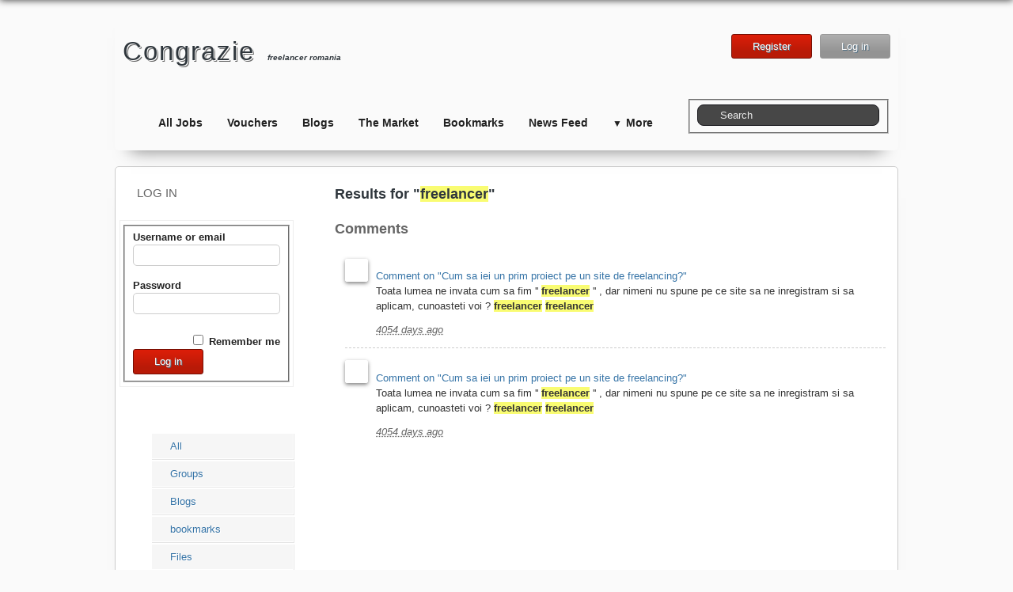

--- FILE ---
content_type: text/html; charset=UTF-8
request_url: http://congrazie.ro/search?q=freelancer&search_type=comments
body_size: 5575
content:
<!DOCTYPE html PUBLIC "-//W3C//DTD XHTML 1.0 Strict//EN" "http://www.w3.org/TR/xhtml1/DTD/xhtml1-strict.dtd">
<html xmlns="http://www.w3.org/1999/xhtml" xml:lang="ro" lang="ro">
<head>


<meta name="viewport" content="width=device-width, initial-scale=1.0, maximum-scale=1.0, user-scalable=0"/>

  <meta http-equiv="Content-Type" content="text/html; charset=utf-8" />
  <meta name="ElggRelease" content="1.8.11" />
  <meta name="ElggVersion" content="2012120500" />
  <title>Results for "freelancer" - Congrazie.ro</title>

  <link rel="SHORTCUT ICON" href="https://congrazie.ro/mod/juipo-options-theme/graphics/favicon.ico" />

  <link rel="stylesheet" href="https://congrazie.ro/cache/css/default/lightbox.1769021370.css" type="text/css" />
  <link rel="stylesheet" href="https://congrazie.ro/cache/css/default/elgg.1769021370.css" type="text/css" />
  <link rel="stylesheet" href="https://congrazie.ro/mod/answers/vendor/answers.css" type="text/css" />
  <link rel="stylesheet" href="https://congrazie.ro/cache/css/default/themes/red.1769021370.css" type="text/css" />
  <link rel="stylesheet" href="https://congrazie.ro/cache/css/default/responsive.1769021370.css" type="text/css" />
  <link rel="stylesheet" href="https://congrazie.ro/cache/css/default/hj/comments/base.1769021370.css" type="text/css" />

  <!--[if gt IE 7]>
    <link rel="stylesheet" type="text/css" href="https://congrazie.ro/cache/css/default/ie.1769021370.css" />
  <![endif]-->
  <!--[if IE 7]>
    <link rel="stylesheet" type="text/css" href="https://congrazie.ro/cache/css/default/ie7.1769021370.css" />
  <![endif]-->
  <!--[if IE 6]>
    <link rel="stylesheet" type="text/css" href="https://congrazie.ro/cache/css/default/ie6.1769021370.css" />
  <![endif]-->
<script type="text/javascript">
//
var addToHomeConfig = {
  touchIcon: true,
};
//
</script>
  <script type="text/javascript" src="https://congrazie.ro/vendors/jquery/jquery-1.6.4.min.js"></script>
  <script type="text/javascript" src="https://congrazie.ro/vendors/jquery/jquery-ui-1.8.16.min.js"></script>
  <script type="text/javascript" src="https://congrazie.ro/vendors/jquery/jquery.form.js"></script>
  <script type="text/javascript" src="https://congrazie.ro/cache/js/default/elgg.1769021370.js"></script>
  <script type="text/javascript" src="https://congrazie.ro/cache/js/default/lightbox.1769021370.js"></script>
  <script type="text/javascript" src="https://congrazie.ro/mod/answers/vendor/answers.js"></script>
  <script type="text/javascript" src="https://congrazie.ro/cache/js/default/hj/framework/ajax.1769021370.js"></script>
<script type="text/javascript">
  /**
 * Don't want to cache these -- they could change for every request
 */
elgg.config.lastcache = 1769021370;
elgg.config.viewtype = 'default';
elgg.config.simplecache_enabled = 1;

elgg.security.token.__elgg_ts = 1769021376;
elgg.security.token.__elgg_token = 'ad778600ceeedb75df2ec4e873d842cb';


//Before the DOM is ready, but elgg's js framework is fully initalized
elgg.trigger_hook('boot', 'system');</script>

<style type="text/css">
      </style>
            <script type="text/javascript">
      $(document).ready(function() {

        var extramenu_displayed = false;
                 $(window).resize(function() {

         if($(window).width() >= 758) {
        var extramenu_position = $(window).scrollTop();
        var extramenu_offset = 100;
         if (extramenu_displayed == true) {
              if (extramenu_position < extramenu_offset && $(window).width() >= 758) {
                $(".elgg-page-topbarbg, .jump").fadeOut(400);
                extramenu_displayed = false;
              }
            } else {
              if (extramenu_position >= extramenu_offset && $(window).width() >= 758) {
                $(".elgg-page-topbarbg, .jump").fadeIn(400);
                extramenu_displayed = true;
              }
            }
         } else {
          $(".elgg-page-topbarbg, .jump").fadeOut(400);
                extramenu_displayed = false;
          }
        }).resize();
         $(window).scroll(function() {
         var extramenu_position = $(window).scrollTop();
        var extramenu_offset = 100;
            if (extramenu_displayed == true) {
              if (extramenu_position < extramenu_offset && $(window).width() >= 758) {
                $(".elgg-page-topbarbg, .jump").fadeOut(400);
                extramenu_displayed = false;
              }
            } else {
              if (extramenu_position >= extramenu_offset && $(window).width() >= 758) {
                $(".elgg-page-topbarbg, .jump").fadeIn(400);
                extramenu_displayed = true;
              }
            }
          }).scroll();
          });

      </script>
      

  <link rel="alternate" type="application/rss+xml" title="RSS" href="http://congrazie.ro/search?q=freelancer&amp;search_type=comments&amp;view=rss" />
	

<meta property="fb:app_id" content="392582784164840" /><meta name="keywords" content="freelancer, freelancer romania, freelance, freelancing, liber profesionist, liber profesionisti, proiecte freelancer, portofolii freelancer" /><meta name="author" content="doreloprisan" /><meta name="robots" content="index" /><meta name="revisit-after" content="3 days" /><meta name="google-site-verification" content="vNAjj4JgvruRw64yaJF5qAhDLUVm3qDXtT20iStEUJw" /><meta name="author" content="doreloprisan" /><link rel="image_src" href="http://congrazie.ro/mod/juipo-options-theme/graphics/Samples/big_image.png" /><meta property="og:image" content="http://congrazie.ro/mod/juipo-options-theme/graphics/Samples/big_image.png" /><meta property="og:site_name" content="Congrazie"/><meta property="og:title" content="Congrazie: Results for "freelancer""/>

<script type="text/javascript">var switchTo5x=true;</script>
<script type="text/javascript" src="http://w.sharethis.com/button/buttons.js"></script>
<script type="text/javascript">stLight.options({publisher: "ur-91dcd860-7ef9-27b7-e54b-27d0fadc8dd6"}); </script>
<script type="text/javascript">

  var _gaq = _gaq || [];
  _gaq.push(['_setAccount', 'UA-36978934-1']);
  _gaq.push(['_trackPageview']);

  (function() {
    var ga = document.createElement('script'); ga.type = 'text/javascript'; ga.async = true;
    ga.src = ('https:' == document.location.protocol ? 'https://ssl' : 'http://www') + '.google-analytics.com/ga.js';
    var s = document.getElementsByTagName('script')[0]; s.parentNode.insertBefore(ga, s);
  })();

</script>
<!-- aici vine slideup code          -->
<!--/End async trafic.ro/-->   </div>
<script async src="https://pagead2.googlesyndication.com/pagead/js/adsbygoogle.js"></script>
<script>
  (adsbygoogle = window.adsbygoogle || []).push({
    google_ad_client: "ca-pub-5598066306158588",
    enable_page_level_ads: true
  });
</script>

</head>
<body>

<div class="elgg-page elgg-page-default loggedout">
  <div class="elgg-page-messages">
    <ul class="elgg-system-messages"><li class="hidden"></li></ul>  </div>
    <div class="elgg-page-topbarbg">
  <div class="elgg-page-topbar">

    <div class="elgg-inner">
      <ul class="elgg-menu elgg-menu-topbar elgg-menu-topbar-alt"><li class="elgg-menu-item-facebook"><a href="http://www.facebook.com/pages/congraziero/487795737930513?ref=hl" title="Facebook" original_order="0"><span class="elgg-icon elgg-icon-social socialfacebook "></span></a></li><li class="elgg-menu-item-twitter"><a href="http://twitter.com/congraziero" title="Twitter" original_order="1"><span class="elgg-icon elgg-icon-social socialtwitter "></span></a></li><li class="elgg-menu-item-google"><a href="https://plus.google.com/+DorelOprisan?rel=author" title="Google" original_order="2"><span class="elgg-icon elgg-icon-social socialgoogle "></span></a></li><li class="elgg-menu-item-rss"><a href="https://congrazie.ro/activity?view=rss" title="rss" original_order="3"><span class="elgg-icon elgg-icon-social socialrss "></span></a></li></ul><ul class="elgg-menu elgg-menu-topbar elgg-menu-topbar-default"><li class="elgg-menu-item-home"><a href="https://congrazie.ro/" title="home" original_order="0"><span class="elgg-icon elgg-icon-home "></span>Home</a></li><li class="elgg-menu-item-register"><a href="https://congrazie.ro/register" title="Register" original_order="1"><span class="elgg-icon elgg-icon-redo "></span>Register</a></li><li class="elgg-menu-item-login"><a href="https://congrazie.ro/ajax/view/core/account/login_lightbox" title="Log in" class="elgg-lightbox" original_order="2"><span class="elgg-icon elgg-icon-download "></span>Log in</a></li></ul>    </div>
  </div>
  </div>
  
  <div class="elgg-page-header">

      <div class="elgg-inner loggedin">
        <div class="logo">
<h1>
  <a class="elgg-heading-site" href="https://congrazie.ro/">
    Congrazie  </a> <font size="1"><em>freelancer romania</em></font>
</h1>
<div id="login-connect">
<div id="register-dropdown">
	<a href="https://congrazie.ro/register" class="elgg-button elgg-button-submit head" rel="nofollow">Register</a></div>
<div id="login-dropdown">
	<a href="https://congrazie.ro/ajax/view/core/account/login_lightbox" class="elgg-button elgg-button-login elgg-lightbox" rel="nofollow">Log in</a></div>
</div></div><ul class="elgg-menu elgg-menu-site elgg-menu-site-default clearfix"><li class="elgg-menu-item-job"><a href="https://congrazie.ro/job" original_order="8">All Jobs</a></li><li class="elgg-menu-item-vouchers"><a href="https://congrazie.ro/vouchers/all" original_order="12">Vouchers</a></li><li class="elgg-menu-item-blog"><a href="https://congrazie.ro/blog/all" original_order="1">Blogs</a></li><li class="elgg-menu-item-market"><a href="https://congrazie.ro/market/category" original_order="6">The Market</a></li><li class="elgg-menu-item-bookmarks"><a href="https://congrazie.ro/bookmarks/all" original_order="2">Bookmarks</a></li><li class="elgg-menu-item-activity"><a href="https://congrazie.ro/activity" original_order="0">News Feed</a></li><li class="elgg-more"><a href="#">More</a><ul class="elgg-menu elgg-menu-site elgg-menu-site-more"><li class="elgg-menu-item-file"><a href="https://congrazie.ro/file/all" original_order="3">Files</a></li><li class="elgg-menu-item-groups"><a href="https://congrazie.ro/groups/all" original_order="4">Groups</a></li><li class="elgg-menu-item-news"><a href="https://congrazie.ro/news/all" original_order="11">News</a></li><li class="elgg-menu-item-answers"><a href="https://congrazie.ro/answers/" original_order="9">Questions</a></li><li class="elgg-menu-item-sharemaps"><a href="https://congrazie.ro/sharemaps/all" original_order="7">Routes - Maps</a></li><li class="elgg-menu-item-thewire"><a href="https://congrazie.ro/thewire/all" original_order="5">The Wire</a></li><li class="elgg-menu-item-videos"><a href="https://congrazie.ro/videos/all" original_order="10">Videos</a></li></ul></li></ul><form class="elgg-search elgg-search-header" action="https://congrazie.ro/search" method="get">
	<fieldset>
            <input type="text" value="Search" onblur="if (this.value==&#039;&#039;) { this.value=&#039;Search&#039; };" onfocus="if (this.value==&#039;Search&#039;) { this.value=&#039;&#039; };" class="elgg-input-autocomplete search-input" size="21" name="q" id="hj-autocomplete" />	</fieldset>
</form>    </div>
  </div>


  <div class="elgg-page-body">
    <div class="elgg-inner">
        
<div class="elgg-layout elgg-layout-one-sidebar clearfix">
    <div class="elgg-sidebar mobile-sidebar" style="display:none;">
			</div>   
    <div class="elgg-sidebar sidebar-m" style="display:none;">
		<ul class="elgg-menu elgg-menu-extras elgg-menu-hz mobile elgg-menu-extras-default"><li class="elgg-menu-item-rss"><a href="http://congrazie.ro/search?q=freelancer&amp;search_type=comments&amp;view=rss" title="RSS feed for this page" original_order="0"><span class="elgg-icon elgg-icon-rss "></span></a></li></ul><ul class="elgg-menu elgg-menu-page elgg-menu-page-default"><li class="elgg-menu-item-all"><a href="https://congrazie.ro/search?q=freelancer&amp;search_type=all" original_order="0">All</a></li><li class="elgg-menu-item-item-group"><a href="https://congrazie.ro/search?q=freelancer&amp;entity_type=group&amp;search_type=entities" original_order="13">Groups</a></li><li class="elgg-menu-item-item-object-blog"><a href="https://congrazie.ro/search?q=freelancer&amp;entity_subtype=blog&amp;entity_type=object&amp;search_type=entities" original_order="2">Blogs</a></li><li class="elgg-menu-item-item-object-bookmarks"><a href="https://congrazie.ro/search?q=freelancer&amp;entity_subtype=bookmarks&amp;entity_type=object&amp;search_type=entities" original_order="3">bookmarks</a></li><li class="elgg-menu-item-item-object-file"><a href="https://congrazie.ro/search?q=freelancer&amp;entity_subtype=file&amp;entity_type=object&amp;search_type=entities" original_order="4">Files</a></li><li class="elgg-menu-item-item-object-groupforumtopic"><a href="https://congrazie.ro/search?q=freelancer&amp;entity_subtype=groupforumtopic&amp;entity_type=object&amp;search_type=entities" original_order="5">Discussion topics</a></li><li class="elgg-menu-item-item-object-market"><a href="https://congrazie.ro/search?q=freelancer&amp;entity_subtype=market&amp;entity_type=object&amp;search_type=entities" original_order="7">Market posts</a></li><li class="elgg-menu-item-item-object-news"><a href="https://congrazie.ro/search?q=freelancer&amp;entity_subtype=news&amp;entity_type=object&amp;search_type=entities" original_order="11">News</a></li><li class="elgg-menu-item-item-object-sharemaps"><a href="https://congrazie.ro/search?q=freelancer&amp;entity_subtype=sharemaps&amp;entity_type=object&amp;search_type=entities" original_order="8">Maps</a></li><li class="elgg-menu-item-item-object-thewire"><a href="https://congrazie.ro/search?q=freelancer&amp;entity_subtype=thewire&amp;entity_type=object&amp;search_type=entities" original_order="6">Wire posts</a></li><li class="elgg-menu-item-item-object-videos"><a href="https://congrazie.ro/search?q=freelancer&amp;entity_subtype=videos&amp;entity_type=object&amp;search_type=entities" original_order="10">Videos</a></li><li class="elgg-menu-item-item-object-vouchers"><a href="https://congrazie.ro/search?q=freelancer&amp;entity_subtype=vouchers&amp;entity_type=object&amp;search_type=entities" original_order="12">Vouchers</a></li><li class="elgg-menu-item-item-object-wijob"><a href="https://congrazie.ro/search?q=freelancer&amp;entity_subtype=wijob&amp;entity_type=object&amp;search_type=entities" original_order="9">item:object:wijob</a></li><li class="elgg-menu-item-item-user"><a href="https://congrazie.ro/search?q=freelancer&amp;entity_type=user&amp;search_type=entities" original_order="1">Users</a></li><li class="elgg-menu-item-search-types-comments"><a href="https://congrazie.ro/search?q=freelancer&amp;search_type=comments" original_order="15">Comments</a></li><li class="elgg-menu-item-search-types-tags"><a href="https://congrazie.ro/search?q=freelancer&amp;search_type=tags" original_order="14">Tags</a></li></ul>	</div>	
    <div class="show-sidebar">
	<div class="elgg-sidebar">
		<div class="elgg-module  elgg-module-aside" ><div class="elgg-head"><h3>Log in</h3></div><div class="elgg-body"><form method="post" action="https://congrazie.ro/action/login" class="elgg-form elgg-form-login"><fieldset><input type="hidden" name="__elgg_token" value="ad778600ceeedb75df2ec4e873d842cb" /><input type="hidden" name="__elgg_ts" value="1769021376" />
<div>
	<label>Username or email</label>
	<input type="text" value="" name="username" class="elgg-input-text elgg-autofocus" /></div>
<div>
	<label>Password</label>
	
<input type="password" value="" name="password" class="elgg-input-password" />
</div>


<div class="elgg-foot">
	<label class="mtm float-alt">
		<input type="checkbox" name="persistent" value="true" />
		Remember me	</label>
	
	<input type="submit" value="Log in" class="elgg-button elgg-button-submit" />
	
	
	<ul class="elgg-menu elgg-menu-general mtm">
	<li><a class="registration_linknopop" href="https://congrazie.ro/register">Register</a></li>		<li><a class="forgot_linknopop" href="https://congrazie.ro/forgotpassword">
			Lost password		</a></li>
	</ul>
</div>
</fieldset></form></div></div><ul class="elgg-menu elgg-menu-extras elgg-menu-hz elgg-menu-extras-default"><li class="elgg-menu-item-rss"><a href="http://congrazie.ro/search?q=freelancer&amp;search_type=comments&amp;view=rss" title="RSS feed for this page" original_order="0"><span class="elgg-icon elgg-icon-rss "></span></a></li></ul><ul class="elgg-menu elgg-menu-page elgg-menu-page-default"><li class="elgg-menu-item-all"><a href="https://congrazie.ro/search?q=freelancer&amp;search_type=all" original_order="0">All</a></li><li class="elgg-menu-item-item-group"><a href="https://congrazie.ro/search?q=freelancer&amp;entity_type=group&amp;search_type=entities" original_order="13">Groups</a></li><li class="elgg-menu-item-item-object-blog"><a href="https://congrazie.ro/search?q=freelancer&amp;entity_subtype=blog&amp;entity_type=object&amp;search_type=entities" original_order="2">Blogs</a></li><li class="elgg-menu-item-item-object-bookmarks"><a href="https://congrazie.ro/search?q=freelancer&amp;entity_subtype=bookmarks&amp;entity_type=object&amp;search_type=entities" original_order="3">bookmarks</a></li><li class="elgg-menu-item-item-object-file"><a href="https://congrazie.ro/search?q=freelancer&amp;entity_subtype=file&amp;entity_type=object&amp;search_type=entities" original_order="4">Files</a></li><li class="elgg-menu-item-item-object-groupforumtopic"><a href="https://congrazie.ro/search?q=freelancer&amp;entity_subtype=groupforumtopic&amp;entity_type=object&amp;search_type=entities" original_order="5">Discussion topics</a></li><li class="elgg-menu-item-item-object-market"><a href="https://congrazie.ro/search?q=freelancer&amp;entity_subtype=market&amp;entity_type=object&amp;search_type=entities" original_order="7">Market posts</a></li><li class="elgg-menu-item-item-object-news"><a href="https://congrazie.ro/search?q=freelancer&amp;entity_subtype=news&amp;entity_type=object&amp;search_type=entities" original_order="11">News</a></li><li class="elgg-menu-item-item-object-sharemaps"><a href="https://congrazie.ro/search?q=freelancer&amp;entity_subtype=sharemaps&amp;entity_type=object&amp;search_type=entities" original_order="8">Maps</a></li><li class="elgg-menu-item-item-object-thewire"><a href="https://congrazie.ro/search?q=freelancer&amp;entity_subtype=thewire&amp;entity_type=object&amp;search_type=entities" original_order="6">Wire posts</a></li><li class="elgg-menu-item-item-object-videos"><a href="https://congrazie.ro/search?q=freelancer&amp;entity_subtype=videos&amp;entity_type=object&amp;search_type=entities" original_order="10">Videos</a></li><li class="elgg-menu-item-item-object-vouchers"><a href="https://congrazie.ro/search?q=freelancer&amp;entity_subtype=vouchers&amp;entity_type=object&amp;search_type=entities" original_order="12">Vouchers</a></li><li class="elgg-menu-item-item-object-wijob"><a href="https://congrazie.ro/search?q=freelancer&amp;entity_subtype=wijob&amp;entity_type=object&amp;search_type=entities" original_order="9">item:object:wijob</a></li><li class="elgg-menu-item-item-user"><a href="https://congrazie.ro/search?q=freelancer&amp;entity_type=user&amp;search_type=entities" original_order="1">Users</a></li><li class="elgg-menu-item-search-types-comments"><a href="https://congrazie.ro/search?q=freelancer&amp;search_type=comments" original_order="15">Comments</a></li><li class="elgg-menu-item-search-types-tags"><a href="https://congrazie.ro/search?q=freelancer&amp;search_type=tags" original_order="14">Tags</a></li></ul>	</div>
	</div>
    	<script>
$(".elgg-icon-list, .mobilesidebar-hide").click(function () {
$(".mobile-sidebar").toggle(400);
}); 
var mobilesidebar_displayed = false;
$(window).resize(function() {

				 if($(window).width() >= 758) {
							$(".mobile-sidebar, .sidebar-m").fadeOut(100);
							mobilesidebar_displayed = false;
						} else {
                            $(".sidebar-m").fadeIn(100);
                        }							
				}).resize();   
</script>
	<div class="elgg-main elgg-body">
    
		<h2>Results for "<strong class="search-highlight search-highlight-color1">freelancer</strong>"</h2><h2 class="search-heading-category">Comments</h2><ul class="elgg-list search-list"><li id="elgg-object-14990" class="elgg-item"><div class="elgg-image-block clearfix" >
	<div class="elgg-image"><div class="elgg-avatar elgg-avatar-tiny">
<span class="elgg-icon elgg-icon-hover-menu "></span><ul class="elgg-menu elgg-menu-hover"><li><a href="https://congrazie.ro/profile/LadyGeorgeta"><span class="elgg-heading-basic">Georgeta Popoiu</span>&#64;LadyGeorgeta</a></li></ul><a href="https://congrazie.ro/profile/LadyGeorgeta" class=""><img src="https://congrazie.ro/_graphics/spacer.gif" alt="Georgeta Popoiu" title="Georgeta Popoiu" class="" style="background: url(https://congrazie.ro/avatar/view/LadyGeorgeta/tiny/1418731067) no-repeat;"/></a></div>




</div><div class="elgg-body"><p class="mbn"><a href="https://congrazie.ro/blog/view/14990/cum-sa-iei-un-prim-proiect-pe-un-site-de-freelancing#comment_2139">Comment on "Cum sa iei un prim proiect pe un site de freelancing?"</a></p>Toata lumea ne invata cum sa fim '' <strong class="search-highlight search-highlight-color1">freelancer</strong> '' , dar nimeni nu spune pe ce site sa ne inregistram si sa aplicam, cunoasteti voi ? 
<strong class="search-highlight search-highlight-color1">freelancer</strong>
<strong class="search-highlight search-highlight-color1">freelancer</strong><p class="elgg-subtext"><acronym title="16 December 2014 @ 7:22pm">4054 days ago</acronym></p></div>
</div></li><li id="elgg-object-14990" class="elgg-item"><div class="elgg-image-block clearfix" >
	<div class="elgg-image"><div class="elgg-avatar elgg-avatar-tiny">
<span class="elgg-icon elgg-icon-hover-menu "></span><ul class="elgg-menu elgg-menu-hover"><li><a href="https://congrazie.ro/profile/LadyGeorgeta"><span class="elgg-heading-basic">Georgeta Popoiu</span>&#64;LadyGeorgeta</a></li></ul><a href="https://congrazie.ro/profile/LadyGeorgeta" class=""><img src="https://congrazie.ro/_graphics/spacer.gif" alt="Georgeta Popoiu" title="Georgeta Popoiu" class="" style="background: url(https://congrazie.ro/avatar/view/LadyGeorgeta/tiny/1418731067) no-repeat;"/></a></div>




</div><div class="elgg-body"><p class="mbn"><a href="https://congrazie.ro/blog/view/14990/cum-sa-iei-un-prim-proiect-pe-un-site-de-freelancing#comment_2139">Comment on "Cum sa iei un prim proiect pe un site de freelancing?"</a></p>Toata lumea ne invata cum sa fim '' <strong class="search-highlight search-highlight-color1">freelancer</strong> '' , dar nimeni nu spune pe ce site sa ne inregistram si sa aplicam, cunoasteti voi ? 
<strong class="search-highlight search-highlight-color1">freelancer</strong>
<strong class="search-highlight search-highlight-color1">freelancer</strong><p class="elgg-subtext"><acronym title="16 December 2014 @ 7:22pm">4054 days ago</acronym></p></div>
</div></li></ul>	</div>
</div>
    </div>
  </div>

  <div class="elgg-page-footer">
    <div class="elgg-inner">
      <div class="float copy"><ul id="social" class="rss-popup"><li class="facebook"><a class="tooltip" href="http://www.facebook.com/pages/congraziero/487795737930513?ref=hl" title="facebook"></a></li><li class="twitter"><a class="tooltip" href="http://twitter.com/congraziero" title="twitter"></a></li><li class="google"><a class="tooltip" href="https://plus.google.com/+DorelOprisan?rel=author" title="google"></a></li><li class="rss"><a class="tooltip" href="https://congrazie.ro//activity?view=rss" title="rss"></a></li></ul><!-- end #social -->&nbsp;<br /clear=all>Copyright &copy;&nbsp;2026&nbsp;&nbsp;<a href="https://congrazie.ro/" class="copy">Congrazie</a></div><div class="float-alt terms"><div class="mts clearfloat float-alt seo"><a href="http://freelancer.congrazie.ro/" class="">Blog</a>&nbsp;<a href="http://congrazie.ro/news/view/33582/politica-de-confidentialitate" class="">- Acord de Confidentialitate -</a>&nbsp;<a href="http://congrazie.ro/generator/data/sitemap.html" class="">Sitemap</a></div></div><a href="javascript:void(0);" class="jump" style="display:none;" title="Go back to top"></a>
      <script type="text/javascript">

$('.jump').click(function(){
  $('html, body').animate({scrollTop:0}, 'slow');
});

      </script>    </div>
  </div>
</div>
	<script type="text/javascript" src="https://congrazie.ro/js/developers/developers.js"></script>
<!-- congrazie.ro-->


<!--Start of Zopim Live Chat Script-->

<!--End of Zopim Live Chat Script-->


</body>
</html>

--- FILE ---
content_type: text/html; charset=utf-8
request_url: https://www.google.com/recaptcha/api2/aframe
body_size: 259
content:
<!DOCTYPE HTML><html><head><meta http-equiv="content-type" content="text/html; charset=UTF-8"></head><body><script nonce="9H9NY2q4GqYN5xmodCAvKg">/** Anti-fraud and anti-abuse applications only. See google.com/recaptcha */ try{var clients={'sodar':'https://pagead2.googlesyndication.com/pagead/sodar?'};window.addEventListener("message",function(a){try{if(a.source===window.parent){var b=JSON.parse(a.data);var c=clients[b['id']];if(c){var d=document.createElement('img');d.src=c+b['params']+'&rc='+(localStorage.getItem("rc::a")?sessionStorage.getItem("rc::b"):"");window.document.body.appendChild(d);sessionStorage.setItem("rc::e",parseInt(sessionStorage.getItem("rc::e")||0)+1);localStorage.setItem("rc::h",'1769021379042');}}}catch(b){}});window.parent.postMessage("_grecaptcha_ready", "*");}catch(b){}</script></body></html>

--- FILE ---
content_type: text/css
request_url: https://congrazie.ro/cache/css/default/themes/red.1769021370.css
body_size: 451
content:
<br />
<b>Warning</b>:  strtotime(): It is not safe to rely on the system's timezone settings. You are *required* to use the date.timezone setting or the date_default_timezone_set() function. In case you used any of those methods and you are still getting this warning, you most likely misspelled the timezone identifier. We selected the timezone 'UTC' for now, but please set date.timezone to select your timezone. in <b>/home3/doprisan/congrazie.ro/engine/handlers/cache_handler.php</b> on line <b>83</b><br />
<br />
<b>Warning</b>:  strtotime(): It is not safe to rely on the system's timezone settings. You are *required* to use the date.timezone setting or the date_default_timezone_set() function. In case you used any of those methods and you are still getting this warning, you most likely misspelled the timezone identifier. We selected the timezone 'UTC' for now, but please set date.timezone to select your timezone. in <b>/home3/doprisan/congrazie.ro/engine/handlers/cache_handler.php</b> on line <b>83</b><br />
a, .elgg-menu-site-more > li:hover > a {
  color: #A11506;
}
.elgg-menu-site-default > .elgg-state-selected > a,
.elgg-menu-site-default > li:hover > a {
		color: #fff;
	text-shadow: none;
}
.elgg-menu-site-default > li:hover, .elgg-menu-site-default > li .elgg-state-selected, .elgg-menu-site-default .elgg-state-selected {
background: #C71814;
}
/* Buttons */

.elgg-button-submit, .elgg-button-action {
background-image: -ms-linear-gradient(top, #DD1E09 0%, #B81A07 75%);
background-image: -moz-linear-gradient(top, #DD1E09 0%, #B81A07 75%);
background-image: -o-linear-gradient(top, #DD1E09 0%, #B81A07 75%);
background-image: -webkit-gradient(linear, left top, left bottom, color-stop(0, #DD1E09), color-stop(0.75, #B81A07));
background-image: -webkit-linear-gradient(top, #DD1E09 0%, #B81A07 75%);
background-image: linear-gradient(to bottom, #DD1E09 0%, #B81A07 75%);
filter: progid:DXImageTransform.Microsoft.gradient(startColorstr='#DD1E09', endColorstr='#B81A07');
border-color: #760E03;
}

.elgg-button-submit:hover, .elgg-button-action:hover {
background-image: -ms-linear-gradient(bottom, #DD1E09 0%, #B81A07 75%);
background-image: -moz-linear-gradient(bottom, #DD1E09 0%, #B81A07 75%);
background-image: -o-linear-gradient(bottom, #DD1E09 0%, #B81A07 75%);
background-image: -webkit-gradient(linear, left bottom, left top, color-stop(0, #DD1E09), color-stop(0.75, #B81A07));
background-image: -webkit-linear-gradient(bottom, #DD1E09 0%, #B81A07 75%);
background-image: linear-gradient(to top, #DD1E09 0%, #B81A07 75%);
filter: progid:DXImageTransform.Microsoft.gradient(startColorstr='#B81A07', endColorstr='#DD1E09');
border-color: #760E03;
}
.elgg-pagination .elgg-state-selected span, .elgg-pagination a:active {
	background-color: #C71814;
    border-color: #A11506;
    color: #FFFFFF !important;
	
}
.friends-picker-navigation li a.current {
	background-color: #C71814;
  border-color: #A11506;
	color: #fff !important;
}
.ui-datepicker th {
	color: #A11506;
}
.ui-datepicker-calendar .ui-state-active,
.ui-datepicker-calendar .ui-state-active.ui-state-hover {
  border: 1px solid #A11506;
  color: #A11506;
}


--- FILE ---
content_type: text/css
request_url: https://congrazie.ro/cache/css/default/responsive.1769021370.css
body_size: 2621
content:
<br />
<b>Warning</b>:  strtotime(): It is not safe to rely on the system's timezone settings. You are *required* to use the date.timezone setting or the date_default_timezone_set() function. In case you used any of those methods and you are still getting this warning, you most likely misspelled the timezone identifier. We selected the timezone 'UTC' for now, but please set date.timezone to select your timezone. in <b>/home3/doprisan/congrazie.ro/engine/handlers/cache_handler.php</b> on line <b>83</b><br />
<br />
<b>Warning</b>:  strtotime(): It is not safe to rely on the system's timezone settings. You are *required* to use the date.timezone setting or the date_default_timezone_set() function. In case you used any of those methods and you are still getting this warning, you most likely misspelled the timezone identifier. We selected the timezone 'UTC' for now, but please set date.timezone to select your timezone. in <b>/home3/doprisan/congrazie.ro/engine/handlers/cache_handler.php</b> on line <b>83</b><br />

@media only screen and (min-width: 768px) {		
		.elgg-menu-header-alt > li.elgg-menu-item-show-sidebar {
	display:none;
}
}
@media only screen and (max-width: 768px) {
html {
    font-size: 100%;
    -moz-text-size-adjust: 100%;
    -webkit-text-size-adjust: 100%;
    -ms-text-size-adjust: 100%;
}
.elgg-form-login, .elgg-form-account { 
max-width: auto;
}

.float, .float-alt, .copy, .terms, .elgg-menu-footer-default {
float:none;position:relative;margin-left: auto;
    margin-right: auto;width: auto;text-align:center;}

/***** DEFAULT LAYOUT ******/
.elgg-page-default{
	width: 100%;
	min-width: 0;
}
.elgg-page-header, .elgg-page-body, .elgg-page-footer {position: relative;width: auto;padding:0;}

    .elgg-layout-one-sidebar .elgg-main {
        width: auto; padding: 10px;
    }
    .elgg-layout-two-sidebar .elgg-main {
        width: auto; padding: 10px;
    }
	.elgg-layout-one-column .elgg-main {width:auto;padding: 10px;}

.elgg-page-default .elgg-page-header > .elgg-inner {
	width: auto;
	margin: 0 auto;
	height: auto;padding: 5px;
}
.elgg-page-default .elgg-page-body > .elgg-inner {
	width: auto;
	margin: 0 auto;padding: 5px;
}
.elgg-page-default .elgg-page-footer > .elgg-inner {
	width: auto;
	margin: 0 auto;padding: 10px;
}

.elgg-col-1of2, .elgg-col-1of3, .elgg-col-2of3, .elgg-col-1of4, .elgg-col-3of4, .elgg-col-1of5, .elgg-col-2of5, .elgg-col-3of5, .elgg-col-4of5 {
	width: 100% !important;
}
h1, h2 {
	font-size: large;line-height: 1.4em;
}
h3, h4, h5, h6 {
	font-size: medium;line-height: 1.2em;
}
.logo h1 { width:100%;max-width:100%;}
.elgg-heading-site, .elgg-heading-site:hover { 
    display: block;
    font-weight:normal;
    font-style:normal;    
	font-size: 1.4em;line-height: 1.4em;
    width: auto;
	padding: 10px 0;
}
.elgg-heading-site img, .registercontent img {
max-width: 100%; height:auto;
}
#login-connect {
	position: relative;
	float:left;padding: 5px 1%;
	width:98%;max-width:98%;

}
#login-dropdown, #register-dropdown {
  margin-top:0;
  
}
#login-dropdown {
  float:right;margin-right: 10px;margin-left: 0;
  
}
#fblogintop {
  display:none 
}

/*Header Menu*/

.elgg-menu-header-alt {
    max-width: 97.5%;min-width: 97.5%;
	position: relative;float:left; text-align: center;margin: 0 auto;
	top:0;left:0;bottom:5px;
    height: 34px;padding:1.5%;
    background: -moz-radial-gradient(center top , circle farthest-side, #EEEEEE 0%, #FFFFFF 100%) repeat-x scroll left top #FFFFFF;
    background: #252A2D;
   background: url(https://congrazie.ro/mod/juipo-options-theme/graphics/gradients/black55.png) repeat;
    border-radius: 5px;
    z-index: 1;
}
.elgg-menu-header-alt > li {
    display: inline;
        text-align: center;
}
.elgg-menu-header-alt > li > a img, .elgg-menu-header-alt > li span.elgg-icon-list, .elgg-menu-header-alt > li span.elgg-icon-home, .elgg-menu-header-alt > li span.elgg-icon-settings, .elgg-menu-header-alt > li span.elgg-icon-settings-alt, .elgg-menu-header-alt > li span.elgg-icon-users, .elgg-menu-header-alt > li span.elgg-icon-mail {
    margin-left: 0;
}
.elgg-page-default .elgg-page-header > .elgg-inner > .logo {
    text-align: center;
	margin-left: auto;
    margin-right: auto;

	position: relative;
    float: left;
    height: auto;min-height: 0;
    width: 100%;

}
.elgg-menu-navbar,
    .elgg-navbar .elgg-menu-site, .elgg-page-header > .elgg-inner > .elgg-menu-site, .elgg-page-header > .elgg-inner > .elgg-search-header, .show-sidebar {
        display: none;
    }
   .elgg-sidebar .elgg-module, .elgg-sidebar-alt .elgg-module, .elgg-sidebar-alt .elgg-module-aside {
        width: auto;
        
        -webkit-box-sizing: border-box;
        -moz-box-sizing: border-box;
        box-sizing: border-box;
    }
    .elgg-sidebar, .elgg-sidebar-alt {
        -webkit-box-sizing: border-box;
        -moz-box-sizing: border-box;
        box-sizing: border-box;
		background:#ECECEC;
    }
    .elgg-sidebar, .elgg-sidebar-alt, .elgg-main, .elgg-layout-one-sidebar .elgg-sidebar {
       float:left;
        width: 100%;
		height: auto;min-height: 0;
    }
	.elgg-module-aside .elgg-head, .elgg-module-featured > .elgg-head {
    border-bottom: 1px solid #BFBFBF;
    margin-bottom: 5px;
    padding-bottom: 5px;
}
    .elgg-menu-page a, .elgg-menu-owner-block li a {
    padding: 10px 10px 10px 23px;
}
    .sidebar-m .elgg-menu-page a, .sidebar-m .elgg-menu-owner-block li a {
    
}
    .sidebar-m .elgg-menu-extras li a {
    margin: 0 13px;padding:3px;
}
	/*Site menu in mobile menu*/
.mobile-sidebar .elgg-menu-mobilesite ul {
    background: inherit;
    display: block;
    height: auto;
    position: static;
    width: 100%;
}
.elgg-menu-mobilesite ul li {
    float:none;
}
.elgg-menu-mobilesite ul li a {
    display: block;
	font-size: inherit;
    font-weight: inherit;
    height: auto;
    line-height: none;
}
.elgg-menu-mobilesite .elgg-menu-site-more {
    background: inherit;
    border: none;
    border-radius: none;
	width: 98%;
    padding: 4px 4px 4px 2%;
} 
.mobile-sidebar .elgg-module > .mobilemenuhead, .mobile-sidebar .elgg-module > .settingsmenuhead {cursor: pointer;}
.mobilemenuopen > h3:after {
    content: "\25BC";
    font-size: small;
    margin-left: 5px;
}
.mobilemenuclose > h3:after {
    content: "\25B2";
	font-size: small;
    margin-left: 5px;
}
	.mobile-sidebar .elgg-menu li.elgg-menu-owner a, .mobile-sidebar .elgg-menu li.elgg-menu-owner a:hover {
	display: block;
	background-color:#252A2D;
	color:#E9E9E9;
	border: 1px solid #111;
	text-shadow: none;box-shadow:none;text-decoration:none;vertical-align:middle;padding: 6px 10px;
	}
	.mobile-sidebar .elgg-menu li.elgg-menu-search, .mobile-sidebar .elgg-menu li.elgg-menu-search:hover {
	display: block;height: 30px;
	padding: 6px 10px;
	border: 1px solid #111;
	vertical-align:middle;
	}
	.mobile-sidebar .elgg-menu li.elgg-menu-search .elgg-search-header {float:left;width: 98%;margin: 0;}
	.elgg-search-header input[type="text"] {
	background: #4B5458 url(https://congrazie.ro/mod/juipo-options-theme/graphics/icons/search.png) no-repeat left;
	background-position:      5px     3px;
	background-repeat: no-repeat;
    border: 1px solid #5F6A70;
    -webkit-border-radius: 8px;
	-moz-border-radius: 8px;
	border-radius: 8px;
    min-width: 98%;max-width: 100%;
}
.mobile-sidebar input, .mobile-sidebar textarea {
    background: #4B5458;
    border: 1px solid #5F6A70;
	color:#fff;
	border-radius: 5px;
}
.mobile-sidebar input:focus, .mobile-sidebar input:active, .mobile-sidebar textarea:focus, .mobile-sidebar textarea:active {
    background: #E2E6E7;
    color: #666666;
}
	.mobile-sidebar {
    width: 98.66%;min-width: 0;
	margin: 0 auto;padding: 5px;background: #111;
	-moz-border-radius: 5px;
    -webkit-border-radius: 5px;
    border-radius: 5px;
	color:#E9E9E9;
	min-height: 300px;
    }
	.mobile-sidebar a {
	color:#E9E9E9;
	}
	.mobile-sidebar .mobilesidebar-hide, .mobile-sidebar .elgg-menu-page a, .mobile-sidebar .elgg-menu-owner-block li a, .mobile-sidebar .elgg-module .elgg-body, .mobile-sidebar .elgg-module-aside .elgg-body .mts {
	background-color:#252A2D;
	color:#E9E9E9;
	border: 1px solid #111;
	text-shadow: none;box-shadow:none;
	}
	.mobile-sidebar .mobilesidebar-hide {
	float:right;
	height:34px;
	background: url(https://congrazie.ro/mod/juipo-options-theme/graphics/icons/arrow_left.png) no-repeat center #252A2D;
    text-decoration:none;
	vertical-align:middle;
	text-align:center;
	cursor: pointer;
    display: block;
    font-family: Arial,Helvetica,sans-serif;
    margin: 5px 0 0 0;
    padding: 10px;
	}
	.mobile-sidebar .mobilesidebar-hide:hover, .mobile-sidebar .elgg-menu-page a:hover, .mobile-sidebar .elgg-menu-owner-block li a:hover, .mobile-sidebar .elgg-menu-owner-block li.elgg-state-selected > a, .mobile-sidebar .elgg-menu-page li.elgg-state-selected > a {
	background-color:#3C4347;
	color:#E9E9E9;
	}
	.mobile-sidebar .elgg-head > h3, .elgg-module-m .elgg-head > h3 {
    background-color:#4B5458;
    background-image:none;
	color: #E9E9E9;
    font-weight: 300;
    padding: 5px;
    text-transform: uppercase;
	font-size: 1.0em;
}
.mobile-sidebar .elgg-module .elgg-body, .mobile-sidebar .elgg-module .elgg-head, .mobile-sidebar .elgg-module-aside .elgg-head, .mobile-sidebar .elgg-module-featured > .elgg-head {
    border:none;
}
.mobile-sidebar .elgg-module .elgg-head, .mobile-sidebar .elgg-module-aside .elgg-head, .mobile-sidebar .elgg-module-featured > .elgg-head {
   border: 1px solid #111;
}
.elgg-module-m {margin:0;}

    .elgg-likes {
        width: auto;
    }
    
	/*GROOPS*/
	.groups-profile > .elgg-image { width:100%;margin-right: 0;margin-bottom: 10px;}
	.groups-profile-icon img {
        width: 100%;
        height: auto;
    }

	#groups-tools > li {
        width: 100%;
        float: none;
        margin-bottom: 10px;
    }
    #groups-tools > li:nth-child(odd) {
        margin-right: 0;
    }
    #groups-tools > li:last-child {
        margin-bottom: 0;
    }
    /***** IE ******/
    #groups-tools > .odd {
        margin-right: 0;
    }
	.groups-profile-fields {
        float: left;
        padding-left: 0;
    }
    .groups-profile-fields .odd,
    .groups-profile-fields .even {
        padding: 10px 15px;
    }
	
	.profile .elgg-inner, #profile-owner-block {
    border: none;
    margin: 0;
}
	#profile-details, #profile-owner-block {
        display: block;
        float: left;
		width:100%;
		padding:0;
    }
	#profile-owner-block .elgg-avatar {max-width: 100%;
        height: auto; }
	.elgg-image-block .elgg-image-alt {
    float: right;
    margin-left: 5px;
}

#profile-owner-block a.elgg-button-action {
    margin: 10px 0;
}

	.elgg-module-widget {
    margin: 0 0 15px;
}
.elgg-module-widget > .elgg-head {
    margin-bottom: 0;
    padding: 3px 10px;
}
	.elgg-module-widget > .elgg-head h3 {
    float: left;
    padding: 0 45px 0 20px;
}
.file-photo .elgg-photo {
		max-width: 98%;
    }
    .tidypics-photo {
    	max-width: 97%;
    }
.tidypics-photo-item + .tidypics-photo-item {
    	margin-left: 0;
        margin-right: 7px;
    }	
          }
		  
	@media only screen and (max-width: 560px) {
	.elgg-menu-river-update > li.elgg-menu-item-file, .elgg-menu-river-update > li.elgg-menu-item-blog, .elgg-menu-river-update > li.elgg-menu-item-bookmarks, .elgg-menu-header-alt > li.elgg-menu-item-logout {
	display:none;
}

	}

    @media only screen and (max-width: 400px) {
.elgg-menu-header-alt > li.elgg-menu-item-logout, .elgg-menu-header-alt > li.elgg-menu-item-administration {
	display:none;
}
/*GROOPS*/
	.groups-profile > .elgg-image { width:100%;margin-right: 0;margin-bottom: 10px;}
	.groups-profile-icon img {
        width: 100%;
        height: auto;
    }

	#groups-tools > li {
        width: 100%;
        float: none;
        margin-bottom: 10px;
    }
    #groups-tools > li:nth-child(odd) {
        margin-right: 0;
    }
    #groups-tools > li:last-child {
        margin-bottom: 0;
    }
    /***** IE ******/
    #groups-tools > .odd {
        margin-right: 0;
    }
	.groups-profile-fields {
        float: left;
        padding-left: 0;
    }
    .groups-profile-fields .odd,
    .groups-profile-fields .even {
        padding: 10px 15px;
    }
	.tidypics-photo {
    	max-width: 97%;
    }
.tidypics-photo-item + .tidypics-photo-item {
    	margin-left: 0;
        margin-right: 7px;
    }
}
	
	@media only screen and (max-width: 320px) and (max-width: 480px) {
	body{
	background-image:none;
	background:#E2E2E2;
	}
	
.elgg-menu-filter > li, .elgg-tabs li {
    margin: 0 0 0 0;
}
.elgg-sidebar-alt .elgg-head > h3, .elgg-sidebar .elgg-head > h3, .elgg-module-featured .elgg-head > h3, .elgg-module-aside .elgg-head > h3 {
background-image:none;
}
#social, a.jump {
	display:none;
}
	}
	
